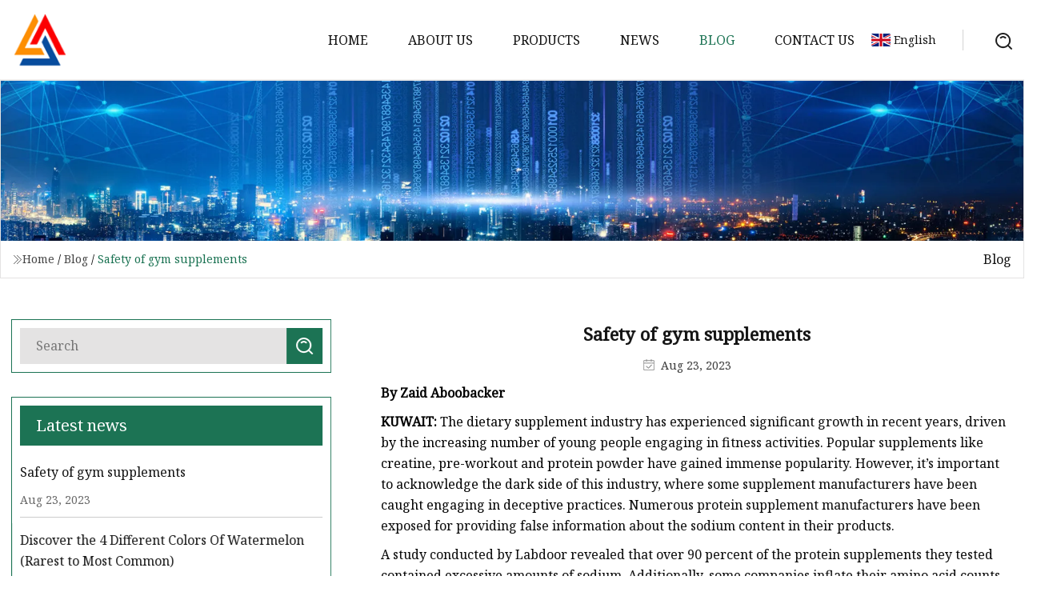

--- FILE ---
content_type: text/html; charset=utf-8
request_url: https://www.yonghengpmma.com/blog/safety-of-gym-supplements.htm
body_size: 6189
content:
<!doctype html>
<html lang="en">
<head>
<meta charset="utf-8" />
<title>Safety of gym supplements  | Glycine Co.,Ltd</title>
<meta name="description" content="Safety of gym supplements " />
<meta name="keywords" content="Safety of gym supplements " />
<meta name="viewport" content="width=device-width, initial-scale=1.0" />
<meta name="application-name" content="Glycine Co.,Ltd" />
<meta name="twitter:card" content="summary" />
<meta name="twitter:title" content="Safety of gym supplements  | Glycine Co.,Ltd" />
<meta name="twitter:description" content="Safety of gym supplements " />
<meta name="twitter:image" content="https://www.yonghengpmma.com/uploadimg/logo18589.png" />
<meta http-equiv="X-UA-Compatible" content="IE=edge" />
<meta property="og:site_name" content="Glycine Co.,Ltd" />
<meta property="og:type" content="article" />
<meta property="og:title" content="Safety of gym supplements  | Glycine Co.,Ltd" />
<meta property="og:description" content="Safety of gym supplements " />
<meta property="og:url" content="https://www.yonghengpmma.com/blog/safety-of-gym-supplements.htm" />
<meta property="og:image" content="https://www.yonghengpmma.com/uploadimg/logo18589.png" />
<link href="https://www.yonghengpmma.com/blog/safety-of-gym-supplements.htm" rel="canonical" />
<link href="https://www.yonghengpmma.com/uploadimg/ico18589.png" rel="shortcut icon" type="image/x-icon" />
<link href="https://fonts.googleapis.com" rel="preconnect" />
<link href="https://fonts.gstatic.com" rel="preconnect" crossorigin />
<link href="https://fonts.googleapis.com/css2?family=Noto+Serif&display=swap" rel="stylesheet" />
<link href="/themes/hestia/toast.css" rel="stylesheet" />
<link href="/themes/hestia/green/style.css" rel="stylesheet" />
<link href="/themes/hestia/green/page.css" rel="stylesheet" />
<link href="/themes/hestia/aos.css" rel="stylesheet" />
<script type="application/ld+json">[{"@context":"https://schema.org/","@type":"BreadcrumbList","itemListElement":[{"@type":"ListItem","name":"Home","position":1,"item":"https://www.yonghengpmma.com/blog/safety-of-gym-supplements.htm/"},{"@type":"ListItem","name":"Blog","position":2,"item":"https://www.yonghengpmma.com/blog.htm"},{"@type":"ListItem","name":"Safety of gym supplements ","position":3,"item":"https://www.yonghengpmma.com/blog/safety-of-gym-supplements.htm"}]},{"@context":"http://schema.org","@type":"NewsArticle","mainEntityOfPage":{"@type":"WebPage","@id":"https://www.yonghengpmma.com/blog/safety-of-gym-supplements.htm"},"headline":"Glycine Co.,Ltd","image":{"@type":"ImageObject","url":"https://www.yonghengpmma.com"},"datePublished":"","dateModified":"","author":{"@type":"Organization","name":"Glycine Co.,Ltd","url":"https://www.yonghengpmma.com"},"publisher":{"@type":"Organization","name":"yonghengpmma.com","logo":{"@type":"ImageObject","url":"https://www.yonghengpmma.com/uploadimg/logo18589.png"}},"description":"Safety of gym supplements "}]</script>
</head>
<body class="index">
<!-- header -->
<header>
  <div class="container">
    <a href="/" class="head-logo" title="Glycine Co.,Ltd"><img src="/uploadimg/logo18589.png" width="70" height="70" alt="Glycine Co.,Ltd"><span>Glycine Co.,Ltd</span></a>
    <div class="menu-btn"><em></em><em></em><em></em></div>
    <div class="head-content">
      <nav class="nav"> 
        <ul>
          <li><a href="/">Home</a></li>
          <li><a href="/about-us.htm">About us</a></li>
          <li><a href="/products.htm">Products</a><em class="iconfont icon-xiangxia"></em>
            <ul class="submenu">
              <li><a href="/glycine.htm">Glycine</a></li>
              <li><a href="/lycopene.htm">Lycopene</a></li>
              <li><a href="/glycocyamine.htm">Glycocyamine</a></li>
              <li><a href="/amino-acid-glycine.htm">Amino Acid Glycine</a></li>
              <li><a href="/food-additives-glycine.htm">Food Additives Glycine</a></li>
              <li><a href="/lycopene-oil.htm">Lycopene Oil</a></li>
              <li><a href="/trace-element.htm">Trace Element</a></li>
              <li><a href="/lycopene-power.htm">Lycopene Power</a></li>
              <li><a href="/industry-glycine.htm">Industry Glycine</a></li>
              <li><a href="/usp-glycocyamine.htm">USP Glycocyamine</a></li>
              <li><a href="/feed-grade-glycine.htm">Feed Grade Glycine</a></li>
              <li><a href="/food-grade-glycine.htm">Food Grade Glycine</a></li>
            </ul>
          </li>
          <li><a href="/news.htm">News</a></li>
          <li class="active"><a href="/blog.htm">Blog</a></li>
          <li><a href="/contact-us.htm">Contact us</a></li>
        </ul>
      </nav>
      <div class="head-search"><img src="/themes/hestia/images/search.png" width="21" height="21" alt="search"></div>
      <div class="search-input">
        <input type="text" name="" id="textsearch" placeholder="Keyword">
        <div class="search-btn" onclick="SearchProBtn()"><em class="iconfont icon-search"></em></div>
      </div>
    </div>
    <div class="languagelist">
      <div class="languagelist-title"><img src="/themes/hestia/images/language/en.png" alt="en"><span>English</span></div>
      <div class="languagelist-drop"><span class="languagelist-arrow"></span>
        <ul class="languagelist-wrap">
           <li class="languagelist-active"><a href="https://www.yonghengpmma.com/blog/safety-of-gym-supplements.htm"><img src="/themes/hestia/images/language/en.png" width="24" height="16" alt="English" title="en">English</a></li>
                                    <li>
                                    <a href="https://fr.yonghengpmma.com/blog/safety-of-gym-supplements.htm">
                                            <img src="/themes/hestia/images/language/fr.png" width="24" height="16" alt="Français" title="fr">
                                            Français
                                        </a>
                                    </li>
                                    <li>
                                    <a href="https://de.yonghengpmma.com/blog/safety-of-gym-supplements.htm">
                                            <img src="/themes/hestia/images/language/de.png" width="24" height="16" alt="Deutsch" title="de">
                                            Deutsch
                                        </a>
                                    </li>
                                    <li>
                                    <a href="https://es.yonghengpmma.com/blog/safety-of-gym-supplements.htm">
                                            <img src="/themes/hestia/images/language/es.png" width="24" height="16" alt="Español" title="es">
                                            Español
                                        </a>
                                    </li>
                                    <li>
                                        <a href="https://it.yonghengpmma.com/blog/safety-of-gym-supplements.htm">
                                            <img src="/themes/hestia/images/language/it.png" width="24" height="16" alt="Italiano" title="it">
                                            Italiano
                                        </a>
                                    </li>
                                    <li>
                                    <a href="https://pt.yonghengpmma.com/blog/safety-of-gym-supplements.htm">
                                            <img src="/themes/hestia/images/language/pt.png" width="24" height="16" alt="Português" title="pt">
                                            Português
                                        </a>
                                    </li>
                                    <li>
                                    <a href="https://ja.yonghengpmma.com/blog/safety-of-gym-supplements.htm"><img src="/themes/hestia/images/language/ja.png" width="24" height="16" alt="日本語" title="ja"> 日本語</a>
                                    </li>
                                    <li>
                                    <a href="https://ko.yonghengpmma.com/blog/safety-of-gym-supplements.htm"><img src="/themes/hestia/images/language/ko.png" width="24" height="16" alt="한국어" title="ko"> 한국어</a>
                                    </li>
                                    <li>
                                    <a href="https://ru.yonghengpmma.com/blog/safety-of-gym-supplements.htm"><img src="/themes/hestia/images/language/ru.png" width="24" height="16" alt="Русский" title="ru"> Русский</a>
                                    </li>
        </ul>
      </div>
    </div>
  </div>
</header>
<!-- header -->
<!-- main -->
<main>
  <section class="news-banner">
    <div class="news-banner-content"><img src="/themes/hestia/images/inner-banner.webp" class="news-banner-img" alt="banner">
      <div class="container news-banner-crumbs">
        <div><em class="iconfont icon-jiantou1"></em><a href="/" class="news-banner-crumbs-title">Home</a> / <a href="/blog.htm" class="news-banner-crumbs-title">Blog</a> / <span class="news-banner-crumbs-present">Safety of gym supplements </span></div>
        <div class="news-banner-crumbs-right"><span>Blog</span></div>
      </div>
    </div>
  </section>
  <section class="news-bottom news-details">
    <div class="container">
      <div class="news-content">
        <div class="news-left" data-aos="fade-right" data-aos-duration="800">
          <div class="news-left-top">
            <input type="text" name="" id="textsearch" placeholder="Search">
            <div class="news-search-btn" onclick="SearchProBtn()"><img src="/themes/hestia/images/page-search.webp" alt="pageSearch"></div>
          </div>
          <div class="news-left-bottom">
            <div class="news-left-bottom-title">Latest news</div>
            <div> <a href="/news/safety-of-gym-supplements.htm" class="news-left-b-item">
              <div class="news-left-b-item-r">
                <div><p>Safety of gym supplements </p><span>Aug 23, 2023</span></div>
              </div>
             </a> <a href="/news/discover-the-4-different-colors-of-watermelon-rarest-to-most-common.htm" class="news-left-b-item">
              <div class="news-left-b-item-r">
                <div><p>Discover the 4 Different Colors Of Watermelon (Rarest to Most Common) </p><span>Aug 14, 2023</span></div>
              </div>
             </a> <a href="/news/oleic-acid-as-potential-immunostimulant-in-metabolism-pathways-of-hybrid-grouper-fingerlings-epinephelus-fuscoguttatusepinephelus-lanceolatus-infected-with-vibrio-vulnificus.htm" class="news-left-b-item">
              <div class="news-left-b-item-r">
                <div><p>Oleic acid as potential immunostimulant in metabolism pathways of hybrid grouper fingerlings (Epinephelus fuscoguttatus × Epinephelus lanceolatus) infected with Vibrio vulnificus </p><span>Aug 05, 2023</span></div>
              </div>
             </a> <a href="/news/safety-of-gym-supplements.htm" class="news-left-b-item">
              <div class="news-left-b-item-r">
                <div><p>Safety of gym supplements </p><span>Jul 29, 2023</span></div>
              </div>
             </a> <a href="/news/taranaki-bio-extracts-launches-butler-portfolio.htm" class="news-left-b-item">
              <div class="news-left-b-item-r">
                <div><p>Taranaki Bio Extracts launches Butler portfolio </p><span>Aug 25, 2023</span></div>
              </div>
             </a>            </div>
          </div>
        </div>
        <div class="news-details-right" data-aos="fade-left" data-aos-duration="800">
          <h1 class="news-details-theme">Safety of gym supplements </h1>
          <div class="news-details-data"><span><img src="/themes/hestia/images/news-details-icon1.webp" alt="Aug 23, 2023">Aug 23, 2023</span></div>
          <p><strong>By Zaid Aboobacker</strong></p><p><strong>KUWAIT:</strong> The dietary supplement industry has experienced significant growth in recent years, driven by the increasing number of young people engaging in fitness activities. Popular supplements like creatine, pre-workout and protein powder have gained immense popularity. However, it’s important to acknowledge the dark side of this industry, where some supplement manufacturers have been caught engaging in deceptive practices. Numerous protein supplement manufacturers have been exposed for providing false information about the sodium content in their products.</p><p>A study conducted by Labdoor revealed that over 90 percent of the protein supplements they tested contained excessive amounts of sodium. Additionally, some companies inflate their amino acid counts by adding low-grade amino acids like taurine and glycine, which are not effective in stimulating muscle protein synthesis. This misleads consumers. In Kuwait, there have been instances of small gyms producing their own protein powder and other supplements underground. These products may not be registered with the ministry of health, and there is a lack of regulation for online purchases.</p><p>Dr. Mohammed, a pharmacist with 20 years of experience in Kuwait, highlights this issue. Furthermore, the FDA places the responsibility on manufacturers to assess the accuracy of product labels and safety. Similar concerns emerged from the Clean Label Project’s investigation into protein products. They analyzed 134 protein products and found that 55 percent had higher levels of BPA, a known carcinogen. Additionally, 75 percent of these products tested positive for the heavy metal lead. Interestingly, products with egg as a protein source were found to be cleaner, while plant-based protein sources were more problematic.</p><p>Thus, it’s crucial to verify the credibility of third-party sources before consuming supplements. Turning our attention to a younger demographic, a study published in the Journal of Adolescent Health compared the use of dietary supplements marketed for weight loss, muscle building or energy to the use of vitamins in people aged 0 to 25. The study identified 977 reports of adverse events linked to a single supplement in this age group. About 40 prcent of these cases resulted in serious medical consequences, including hospitalization and death.</p><p>Compared to vitamins, supplements marketed for weight loss, muscle growth, and energy carried nearly three times the risk of serious medical consequences. According to Dr Bashar, a pharmacist in a leading supplement store in Kuwait, the side effects of mislabeled and unidentified ingredients in supplements can range from allergic reactions and diarrhea to headaches. Another pharmacist, Dr Awadh added these unidentified ingredients may even lead to liver and kidney damage and potentially contribute to cancer development.</p><p>Regarding pre-workout supplements with high caffeine content, they can sometimes induce a deceptive response or a placebo effect. A study published in The Journal of the International Society of Sports Nutrition found that both caffeinated and non-caffeinated multi-ingredient pre-workout supplements failed to improve force production in participants. Additionally, when individuals engaged in resistance training couldn’t distinguish between a fake pill and a genuine supplement, their exercise performance remained similar.</p><p>Schyler Caniamaso, a former regular consumer of high-caffeine pre-workout supplements, shared his personal experiences of adverse effects, including disrupted sleep patterns, caffeine addiction and increased caffeine tolerance. Some experts recommend prioritizing the fundamentals of training, nutrition, and sleep. Disa Hatfield, an associate professor at the University of Rhode Island, emphasizes that unless you can affirmatively answer to all these aspects, supplements should not be your primary focus.</p><p>In conclusion, this article does not aim to discourage the use of supplements but underscores the importance of consuming them cautiously and adhering to safe dosages. Multiple studies reveal that some businesses mislead consumers about their products. In Kuwait, there are regulations in place for supplements sold in physical stores, but many people purchase them online or from countries with lax regulations in an attempt to save money.</p><strong>By Zaid Aboobacker</strong><strong>KUWAIT:</strong>
          <div class="sharewrap"></div>
          <div class="details-right-bottom">
            <div class="details-right-bottom-page">
              <a href="/blog/nimh-researchers-solve-the-puzzle-of-a-brain-receptors-activation.htm">Previous: NIMH » Researchers Solve the Puzzle of a Brain Receptor’s Activation</a>
              <a href="/blog/watts-inside.htm">Next: Watts Inside </a>
            </div>
            <div class="product-describe">Send inquiry</div>
            <div class="details-right-bottom-inqurey">
              <div class="details-b-inquiry-input">
                <input type="hidden" id="in-domain" value="yonghengpmma.com">
                <input type="text" name="" id="in-name" placeholder="Your Name:">
                <input type="text" name="" id="in-email" placeholder="Your Email:">
              </div>
              <div class="details-b-inquiry-text">
                <textarea name="" id="in-content" placeholder="Content*:"></textarea>
              </div>
            </div>
            <div class="product-describe-sub" onclick="SendInquiry()">Send</div>
          </div>
        </div>
      </div>
    </div>
  </section>
</main>
 
<!-- main -->
<!-- footer -->
<footer class="footer">
  <div class="container footer-top">
    <div class="footer-content footer-left" data-aos="fade-up" data-aos-duration="900">
      <p class="footer-item-title">Quick navigation</p>
      <span class="wrie"></span>
      <ul>
        <li><a href="/"><em class="iconfont icon-jinrujiantou"></em>Home</a></li>
        <li><a href="/about-us.htm"><em class="iconfont icon-jinrujiantou"></em>About us</a></li>
        <li><a href="/products.htm"><em class="iconfont icon-jinrujiantou"></em>Products</a></li>
        <li><a href="/news.htm"><em class="iconfont icon-jinrujiantou"></em>News</a></li>
        <li><a href="/blog.htm"><em class="iconfont icon-jinrujiantou"></em>Blog</a></li>
        <li><a href="/contact-us.htm"><em class="iconfont icon-jinrujiantou"></em>Contact us</a></li>
        <li><a href="/sitemap.xml"><em class="iconfont icon-jinrujiantou"></em>Sitemap</a></li>
      </ul>
    </div>
    <div class="footer-content footer-center" data-aos="fade-up" data-aos-duration="1000">
      <p class="footer-item-title">Product</p>
      <span class="wrie"></span>
      <div class="footer-center-content">
        <ul class="footer-center-content-left">
          <li><a href="/glycine.htm"><em class="iconfont icon-jinrujiantou"></em>Glycine</a></li>
          <li><a href="/lycopene.htm"><em class="iconfont icon-jinrujiantou"></em>Lycopene</a></li>
          <li><a href="/glycocyamine.htm"><em class="iconfont icon-jinrujiantou"></em>Glycocyamine</a></li>
          <li><a href="/amino-acid-glycine.htm"><em class="iconfont icon-jinrujiantou"></em>Amino Acid Glycine</a></li>
          <li><a href="/food-additives-glycine.htm"><em class="iconfont icon-jinrujiantou"></em>Food Additives Glycine</a></li>
          <li><a href="/lycopene-oil.htm"><em class="iconfont icon-jinrujiantou"></em>Lycopene Oil</a></li>
          <li><a href="/trace-element.htm"><em class="iconfont icon-jinrujiantou"></em>Trace Element</a></li>
          <li><a href="/lycopene-power.htm"><em class="iconfont icon-jinrujiantou"></em>Lycopene Power</a></li>
          <li><a href="/industry-glycine.htm"><em class="iconfont icon-jinrujiantou"></em>Industry Glycine</a></li>
          <li><a href="/usp-glycocyamine.htm"><em class="iconfont icon-jinrujiantou"></em>USP Glycocyamine</a></li>
        </ul>
      </div>
    </div>
    <div class="footer-content footer-right" data-aos="fade-up" data-aos-duration="1100">
      <p class="footer-item-title">Partner company</p>
      <span class="wrie"></span>
      <ul>
<li><a href="https://www.hzbestgifts.com/water-cup/drink-cup/reusable-bubble-tea-cup-with-logo.html" target="_blank">China Reusable Bubble Tea Cup with Logo factory</a></li><li><a href="https://www.yaweitransformer.com/substation-transformer/substation-transformers.html" target="_blank">1200 kVA Substation Transformer factory</a></li><li><a href="https://www.steel-china.ru/galvanized-steel/galvanized-pipe/galvanized-square-pipe.html" target="_blank">&#x43E;&#x446;&#x438;&#x43D;&#x43A;&#x43E;&#x432;&#x430;&#x43D;&#x43D;&#x430;&#x44F; &#x441;&#x442;&#x430;&#x43B;&#x44C; &#x442;&#x440;&#x443;&#x431;&#x430;</a></li><li><a href="https://www.dgscbluggage.com/pc-luggage/hard-cabin-suitcase-with-front-pocket.html" target="_blank">customized 3 piece hard outer shell luggage set</a></li><li><a href="https://www.apex-varistor.com/" target="_blank">PRO-APEX Electronics Co.,Ltd</a></li><li><a href="https://www.jiutaimould.net/" target="_blank">www.jiutaimould.net</a></li><li><a href="https://www.dxforgingpress.com/" target="_blank">Zhejiang Dongxiong Machine Tool Co., Ltd.</a></li><li><a href="https://www.seicae.com/mini-circuit-breaker/safety-circuit-breaker/safety-breaker-nt50.html" target="_blank">Safety Breaker NT50 factory</a></li>      </ul>
    </div>
  </div>
  <div class="container footer-bottom">
    <ul>
      <li><a href="/products.htm" rel="nofollow" title="facebook"><em class="iconfont icon-facebook"></em></a></li>
      <li><a href="/products.htm" rel="nofollow" title="twitter"><em class="iconfont icon-twitter-fill"></em></a></li>
      <li><a href="/products.htm" rel="nofollow" title="pinterest"><em class="iconfont icon-pinterestpinterest30"></em></a></li>
      <li><a href="/products.htm" rel="nofollow" title="linkedin"><em class="iconfont icon-linkedin"></em></a></li>
      <li><a href="/products.htm" rel="nofollow" title="TikTok"><em class="iconfont icon-icon_TikTok"></em></a></li>
      <li><a href="/products.htm" rel="nofollow" title="youtube"><em class="iconfont icon-youtube"></em></a></li>
    </ul>
    <p>Copyright &copy; yonghengpmma.com, all rights reserved.&nbsp;&nbsp;<a href="/privacy-policy.htm">Privacy Policy</a></p>
    <p>E-mail: <a href="mail:kayla@yonghengpmma.com" target="_blank"><span class="__cf_email__" data-cfemail="5f343e26333e1f26303138373a31382f32323e713c3032">[email&#160;protected]</span></a></p>
  </div>
  <div class="gotop"><span>TOP</span></div>
</footer>
<!-- footer -->
 
<!-- script --> 
<script data-cfasync="false" src="/cdn-cgi/scripts/5c5dd728/cloudflare-static/email-decode.min.js"></script><script src="/themes/hestia/js/jq.3.6.1.js"></script>
<script src="/themes/hestia/js/aos.js"></script>
<script src="/themes/hestia/js/share.js"></script>
<script src="/themes/hestia/js/lazyload.js"></script>
<script src="/themes/hestia/js/totast.js"></script>
<script src="/themes/hestia/js/axios.min.js"></script>
<script src="/themes/hestia/js/sub.js"></script>
<script src="/themes/hestia/js/head.js"></script>
<script type="text/javascript" src="//info.53hu.net/traffic.js?id=08a984h6ak"></script>
<script defer src="https://static.cloudflareinsights.com/beacon.min.js/vcd15cbe7772f49c399c6a5babf22c1241717689176015" integrity="sha512-ZpsOmlRQV6y907TI0dKBHq9Md29nnaEIPlkf84rnaERnq6zvWvPUqr2ft8M1aS28oN72PdrCzSjY4U6VaAw1EQ==" data-cf-beacon='{"version":"2024.11.0","token":"8e91f88497fb4e3f8000067685ee84e3","r":1,"server_timing":{"name":{"cfCacheStatus":true,"cfEdge":true,"cfExtPri":true,"cfL4":true,"cfOrigin":true,"cfSpeedBrain":true},"location_startswith":null}}' crossorigin="anonymous"></script>
</body>
</html>
